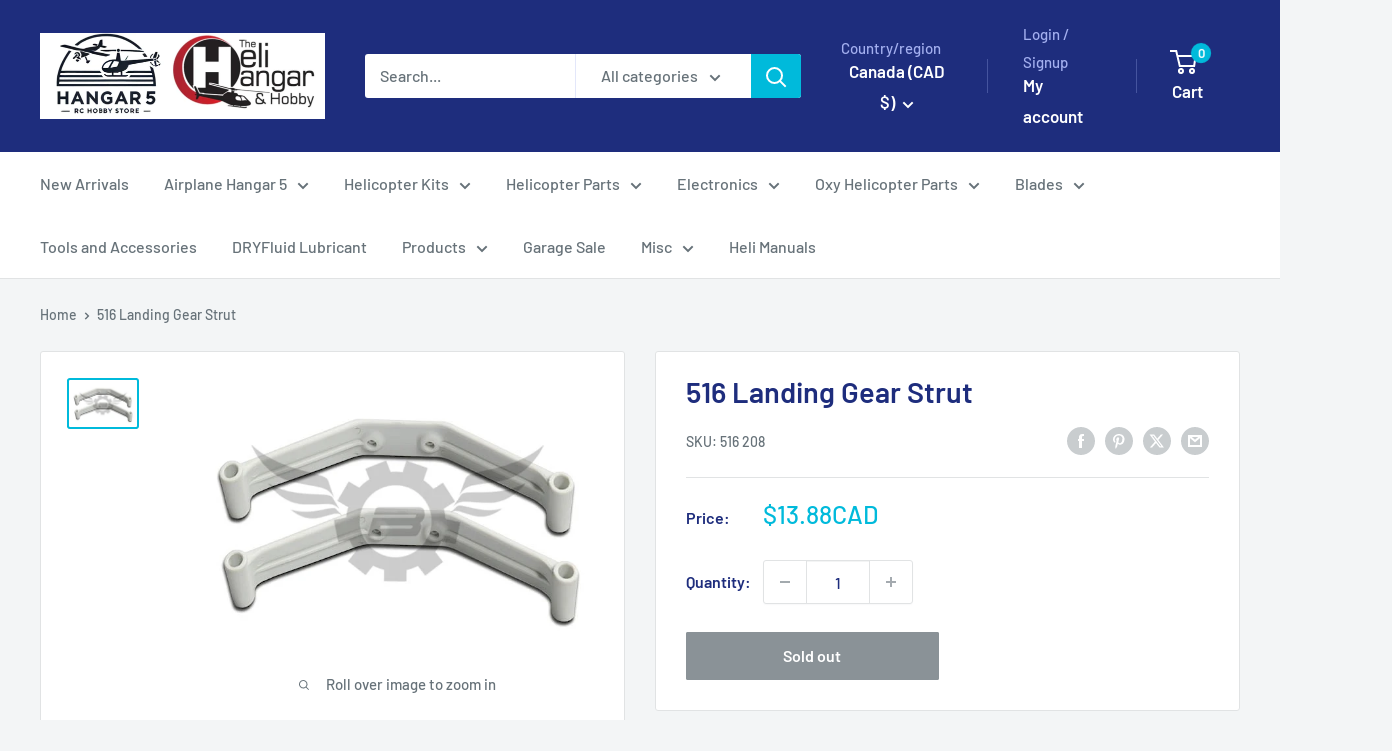

--- FILE ---
content_type: text/javascript
request_url: https://www.thehelihangar.ca/cdn/shop/t/25/assets/custom.js?v=102476495355921946141767797331
body_size: -699
content:
//# sourceMappingURL=/cdn/shop/t/25/assets/custom.js.map?v=102476495355921946141767797331
